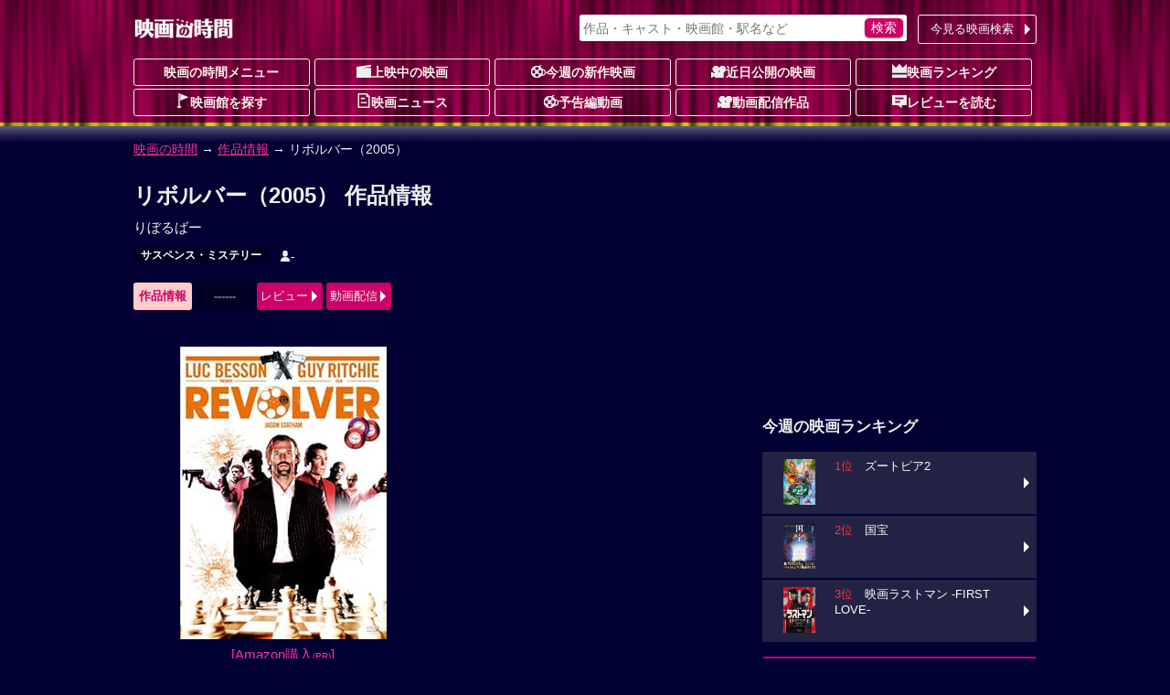

--- FILE ---
content_type: text/html; charset=UTF-8
request_url: https://movie.jorudan.co.jp/film/39026/
body_size: 14552
content:
<!DOCTYPE html>
<html lang="ja">
<head>
<meta charset="UTF-8">
<meta name="author" content="ジョルダン">
<meta name="viewport" content="width=device-width,initial-scale=1.0">
<!-- Google tag (gtag.js) -->
<script async src="https://www.googletagmanager.com/gtag/js?id=G-JT33EW73SG"></script>
<script>
  window.dataLayer = window.dataLayer || [];
  function gtag(){dataLayer.push(arguments);}
  gtag('js', new Date());

  gtag('config', 'G-JT33EW73SG');
</script>
<!-- Site Side Protection -->
<script>window.grumi={key:'5bb31c36-5198-4abd-9ff8-22ca0ee43c58'};</script>
<script src="//rumcdn.geoedge.be/5bb31c36-5198-4abd-9ff8-22ca0ee43c58/grumi-ip.js" async></script>
<script async src="https://securepubads.g.doubleclick.net/tag/js/gpt.js"></script>
<script>window.googletag = window.googletag || {cmd: []};</script>
<!-- Geniee Wrapper Head Tag -->
<script>
  window.gnshbrequest = window.gnshbrequest || {cmd:[]};
  window.gnshbrequest.cmd.push(function(){
    window.gnshbrequest.forceInternalRequest();
  });
</script>
<script async src="https://cpt.geniee.jp/hb/v1/212837/323/wrapper.min.js"></script>
<!-- /Geniee Wrapper Head Tag -->
<!-- //Connect Container: jorudan.co.jp -->
<script>
googletag.cmd.push(function() {
	googletag.defineSlot('/7783033/Jorudan_Movie_BTF_R300x250', [300, 250], 'Ads_google_right_0').addService(googletag.pubads());
	googletag.defineSlot('/7783033/Jorudan_Movie_BTF_L300x250', [300, 250], 'Ads_google_right_1').addService(googletag.pubads());
	googletag.defineSlot('/7783033/Jorudan_Movie_MID300x250', [300, 250], 'Ads_google_right_2').addService(googletag.pubads());
	googletag.defineSlot('/7783033/Jorudan_Movie_ATF300x250', [300, 250], 'Ads_google_right_3').addService(googletag.pubads());
	googletag.pubads().enableSingleRequest();
	googletag.pubads().disableInitialLoad();
	googletag.enableServices();
});	
googletag.cmd.push(function(){ googletag.display('Ads_google_right_0'); });
googletag.cmd.push(function(){ googletag.display('Ads_google_right_1'); });
googletag.cmd.push(function(){ googletag.display('Ads_google_right_2'); });
googletag.cmd.push(function(){ googletag.display('Ads_google_right_3'); });
</script>

<script>
!function(o,s,t,e,a,i,g){function n(t,e){s[o]._Q.push([t,e])}s[o]||(s[o]={init:function(){n("i",arguments)},fetchBids:function(){n("f",arguments)},setDisplayBids:function(){},_Q:[]},(i=t.createElement(e)).async=!0,i.src="//c.amazon-adsystem.com/aax2/apstag.js",(g=t.getElementsByTagName(e)[0]).parentNode.insertBefore(i,g))}("apstag",window,document,"script"),apstag.init({pubID:"3380",adServer:"googletag"}),apstag.fetchBids({slots:[{slotID:"Ads_google_right_0",slotName:"/7783033/Jorudan_Movie_BTF_R300x250",sizes:[[300,250]]},{slotID:"Ads_google_right_1",slotName:"/7783033/Jorudan_Movie_BTF_L300x250",sizes:[[300,250]]},{slotID:"Ads_google_right_2",slotName:"/7783033/Jorudan_Movie_MID300x250",sizes:[[300,250]]},{slotID:"Ads_google_right_3",slotName:"/7783033/Jorudan_Movie_ATF300x250",sizes:[[300,250]]}],timeout:800},function(o){googletag.cmd.push(function(){apstag.setDisplayBids(),googletag.pubads().refresh()})});</script>

<style type="text/css">body{margin:0;padding:0;line-height:1.4;color:#eee;font-size:14px;font-family:"Hiragino Kaku Gothic Pro",Meiryo,sans-serif;-webkit-text-size-adjust:100%;-moz-text-size-adjust:100%;-ms-text-size-adjust:100%;-o-text-size-adjust:100%;text-size-adjust:100%;background:#003 url(/images/back_main.png) repeat-x 0 -80px}p{margin:16px 0}figure{margin:16px auto}figcaption{padding:4px}hr{width:80%;border:0 none;margin:16px auto;border-bottom:1px dashed #f39}a:link,a:visited{color:#f39}a:hover,a:active{position:relative;top:1px;left:1px}img{max-width:100%;max-height:100%;vertical-align:text-bottom}#ZENRINMAP img{max-width:none;max-height:none;vertical-align:baseline}.menu{margin:4px 0 8px}.menu li{float:left;list-style:none;margin:4px 4px 0 0 !important}.menu li.on{padding:6px;font-weight:700;color:#c06;background-color:#fcc;border-radius:3px;box-shadow:0 1px 1px rgba(96,0,48,0.6)}.menu li.off{padding:6px 1.5em;font-weight:700;color:#666;background-color:#002;border-radius:3px}.menu li a{display:block;width:100%;color:inherit;text-decoration:none;text-align:center;position:relative}.icons li.tsutaya{float:right}.icons li.tsutaya a img{border:1px solid #fff}.menu .icon{display:block;margin:auto}.icons{margin:4px 0 16px;padding:0}.icons li{list-style:none;float:left;width:auto!important;height:auto!important;margin:4px 4px 0 0;padding:2px 8px;color:#fff;font-size:12px;font-weight:700;line-height:1;border-radius:2px;background-color:#002;vertical-align:bottom}.icons li a{color:inherit;text-decoration:none}.inner{width:100%;padding:0 8px;box-sizing:border-box}.acenter{text-align:center}.aright{text-align:right}.entry{line-height:1.6;letter-spacing:.6pt}.text{letter-spacing:.6pt;line-height:1.6}.ssize{font-size:.9em}.role{display:inline-block;font-weight:700;color:#fff;padding:2px;border-radius:2px;font-size:12px;background-color:#002;margin:0 2px}.message{color:#999}.warning{color:#f33}.col{margin:1%}.u{text-decoration:underline}.star{color:#fc3}.flag{display:inline-block;font-size:.8em;background-color:#002;font-weight:700;line-height:1;padding:4px;border-radius:2px;vertical-align:middle;margin:0 4px}.w2 dd,.w2 li{float:left;margin-right:1%!important;width:49%}.w3 li{float:left;margin:0 .5% 2px!important;width:32.3%}.item-list{margin:16px 0}.item-list .item-title{padding:.5em;font-weight:700;overflow:hidden;white-space:nowrap;text-overflow:ellipsis}.item-list .item{margin-bottom:2px;font-size:.9em;line-height:1.4}.item-list .item a{display:block;width:100%;height:100%;color:inherit;padding:8px;position:relative;-moz-box-sizing:border-box;-webkit-box-sizing:border-box;box-sizing:border-box;text-decoration:none;overflow:hidden}.item-list .item p{margin:8px 0}.item-list .item h3,.item-list .item h4{margin:4px 0;font-size:1.1em}.card .item a{background-color:#224}.card .item a:hover img{opacity:.7}.line .item a:hover{background-color:#224}.item-list .item .thumb{float:left;width:30%;margin:4px 8px 8px 0;text-align:center}.item-list .item .details{margin-left:30%}.card .item .thumb img{max-height:80px}.line .item p{line-height:1.6;letter-spacing:.6pt}.line .item .thumb img{max-height:100px}.theater{margin:0;padding:0;font-size:.9em}.theater li{display:table;width:100%;table-layout:fixed;list-style:none;border-collapse:separate;border-spacing:2px;height:4.8em}.theater li a{color:#eee;text-decoration:none;display:table;table-layout:fixed;width:100%;height:100%;box-sizing:border-box;padding-right:12px;position:relative}.theater li a:before{content:"";display:inline-block;margin-top:-6px;position:absolute;top:50%;right:0;border:6px solid transparent;border-left-color:#fff}.theater li div{display:table-cell;height:4em;vertical-align:middle}.theater li .th{width:25%;text-align:center;font-weight:700;background-color:#224}.theater li .th img{max-height:60px}.theater li .th .time{display:block;position:absolute;top:0;left:0;width:100%;height:100%;background-color:rgba(0,0,32,0.7);line-height:50px}.theater li .td{width:75%}.theater li span{display:block;margin:2px 0}.theater li span.title{color:#d17}.theater li a:hover .title{color:#f39}#site-head{margin-bottom:24px}#site-head .inner{position:relative;padding:8px}#site-name{display:table;height:48px}#site-name h1,#site-name a{display:table-cell;text-decoration:none;text-align:center;vertical-align:middle}.search-navi form{margin:0;padding:4px;background-color:#fff;border-radius:3px;box-shadow:0 1px 2px rgba(96,0,48,0.6)}.search-navi input{font-family:inherit;font-size:1em;height:1.5em}.search-navi input[type=text],.search-navi input[type=search]{width:80%;margin:0;padding:0;border:0;background-color:transparent;color:#603}.search-navi input[type=submit]{float:right;cursor:pointer;color:#fff;width:10%;min-width:3em;border:0;border-radius:5px;box-shadow:0 1px 2px rgba(64,48,64,0.6);margin:0;padding:0;background-color:#c06;-webkit-appearance:none}.search-navi input[type=submit]:hover{background-color:#f39}#g-navi{position:absolute;top:16px;right:8px;width:500px;margin:0}#g-navi .search-navi{position:relative}#g-navi .search-navi .btn{position:absolute;top:0;right:0;margin:0;width:10em}#g-navi .search-navi .btn a{border:1px solid #fee;background-color:transparent}#g-navi .search-navi form{width:70%}#m-navi dl{margin:0}#m-navi dl dt,#m-navi dl dd{float:left;margin:0 .5% 1px 0;width:19.5%;height:32px;box-sizing:border-box;line-height:28px;text-align:center}#m-navi dl a{display:block;border:1px solid #fee;border-radius:3px;color:#fee;font-weight:700;text-decoration:none;overflow:hidden;white-space:nowrap;text-overflow:ellipsis}#m-navi dl dt a{background-color:transparent}#m-navi dl a:hover{background-color:transparent;position:relative;top:1px;left:1px}#o-navi{display:table;width:48px;height:48px;position:absolute;top:8px;right:8px;z-index:0;border:2px solid #eee;border-radius:.2em;box-shadow:0 2px 2px rgba(96,0,48,0.6)}#o-navi:hover{top:9px;right:7px;cursor:pointer}#o-navi span{display:block;width:18px;height:2px;margin:-1px 0 0 -9px;position:absolute;top:50%;left:50%;background:#eee;transition:.2s;z-index:999}#o-navi span:after,#o-navi span:before{display:block;content:"";position:absolute;top:50%;left:0;width:18px;height:2px;background-color:#eee;transition:.3s}#o-navi span:before{margin-top:-6px}#o-navi span:after{margin-top:4px}#o-navi span.close{background:transparent}#o-navi span.close:before,#o-navi span.close:after{margin-top:0}#o-navi span.close:before{transform:rotate(-45deg);-webkit-transform:rotate(-45deg)}#o-navi span.close:after{transform:rotate(-135deg);-webkit-transform:rotate(-135deg)}#sp-navi{position:absolute;top:64px;right:8px;width:80%;padding:8px;border:1px solid #eee;background-color:#003;background-color:rgba(0,0,48,0.8);border-radius:3px;box-shadow:0 2px 2px rgba(96,0,48,0.6);z-index:999}#sp-navi:before{content:"";display:inline-block;border:6px solid transparent;border-bottom:6px solid #fee;position:absolute;right:17px;top:-6px;margin-top:-6px}#sp-navi .search-navi .btn{margin:8px 0}#sp-navi .search-navi .btn a{max-width:none}#sp-navi dl{margin:0;padding:0}#sp-navi dl dt{font-weight:700;text-align:center;margin:1em 0}#sp-navi dl dt a{color:#fff;text-decoration:none}#sp-navi dl dd{margin:0}#sp-navi dl dd a{display:block;margin:2px;padding:8px;color:#fff;text-decoration:none;position:relative;border:1px solid #eee;border-radius:3px;background-color:#003}#sp-navi dl dd a:before{content:"";display:inline-block;border:6px solid transparent;border-left:6px solid #fff;position:absolute;right:0;top:50%;margin-top:-6px}#main-head{margin:24px 0}#main-head p{margin:8px 0}#main-head h1{margin:16px 0 8px;font-size:1.6em}main h2 a:link,main h2 a:visited{color:inherit;text-decoration:none}main{font-size:15px}main h2{margin:12px 0;padding:4px 0;font-size:1.4em;border-bottom:1px dotted #f39}main h2:first-letter{font-size:1.2em;color:#f39}main h3{margin:16px 0;font-size:1.2em}main section{margin:32px 0}#site-menu h3{margin:16px 0;font-size:1.2em}.ad{margin:16px auto;text-align:center;min-width:300px;min-height:250px}.ad>div{margin:auto}.ad320{margin:8px 0;min-width:320px;min-height:50px}@media only screen and (max-width: 697px){#g-navi,#m-navi{display:none}}#site-container:after,#p-navi ul:after,.theater:after,.main-navi:after,.w2:after,.w3:after,.line-btn a:after,.card:after,.icons:after,.menu:after,.cf:after{content:'';display:table;clear:both}.box{margin:8px 0;padding:8px;background-color:#002;border:4px solid #224;border-radius:16px;list-style:none}.icon{display:inline-block;background-image:url(/images/iconset.png);background-repeat:no-repeat;vertical-align:-1px}.icon-l{width:16px;height:16px}.icon-s{width:12px;height:12px}.i-movie{background-position:0 0}.i-cinema{background-position:-16px 0}.i-eiga{background-position:-32px 0}.i-rank{background-position:-48px 0}.i-memo{background-position:-64px 0}.i-voice{background-position:0 -16px}.i-note{background-position:-16px -16px}.i-review{background-position:-32px -16px}.i-flag{background-position:-48px -16px}.i-clock{background-position:-64px -16px}.i-s-review{background-position:0 -32px}.i-s-eiga{background-position:-12px -32px}.i-s-clock{background-position:-24px -32px}.i-s-review-p{background-position:-32px -32px}.i-s-eiga-p{background-position:-48px -32px}.i-s-clock-p{background-position:-60px -32px}.line-btn{margin:16px 0;padding:0;font-size:.9em}.line-btn li{margin:0 0 2px;padding:0;list-style:none}.line-btn li.off{padding:7px;box-sizing:border-box;background-color:#002;color:#666;font-weight:700}.line-btn li a{display:block;padding:8px;padding-right:1em;box-sizing:border-box;width:100%;color:#fff;text-decoration:none;position:relative;background-color:#224}.line-btn li .thumb{float:left;width:65px;margin-right:.5em;text-align:center}.line-btn li img{max-height:50px}.line-btn li a:hover{background-color:#336}.line-btn li a span.kana{font-size:.8em;color:#ccc}.line-btn a:before{content:"";display:inline-block;margin-top:-6px;position:absolute;top:50%;right:2px;border:6px solid transparent;border-left-color:#fff}.icons li.review{background-color:transparent;font-weight:400;font-size:14px}.icons li a:hover{color:#f39}.icons li.review a:hover{color:inherit}.item-list .icons li{margin:1px}.icons .b-red{background-color:#c00}.icons .b-green{background-color:#090}.icons .b-orange{background-color:#f60}.item-list .item .icons{overflow:hidden}.line .item .icons li.review{float:right;overflow:hidden;width:99%;margin:8px 0 0;letter-spacing:0;text-align:right}.card .item .icons li.review{position:absolute;bottom:8px;right:8px;padding:0}.td .icons{margin:0}.btn{margin:4px 0;padding:0;font-size:13px}.btn a{position:relative;display:block;width:100%;padding:6px 1.2em 6px 4px;text-align:center;border-radius:3px;box-sizing:border-box;color:#fff;background-color:#c06;text-decoration:none;text-align:center}.btn a:hover{background-color:#f39}div.btn a{max-width:450px;margin:auto}.btn li{margin:0 0 1px;list-style:none}.btn li a{text-align:left}.btn .b-grn a{background-color:#090}.btn .b-grn a:hover{background-color:#3c3}.btn .b-blue a{background-color:#06c}.b-blue a:hover{background-color:#39f}.btn a:before{content:"";display:inline-block;margin-top:-6px;position:absolute;top:50%;right:0;border:6px solid transparent;border-left-color:#fff}@media only screen and (min-width: 696px){body{background-position:0 -12px}.inner{width:680px;margin:auto}.theater li{float:left;width:49%;height:75px}.theater li:nth-child(odd){clear:left}.theater li a{padding:0}.theater li a:before{border:0 none}.theater li div.itunes{width:120px}#o-navi{display:none}}@media only screen and (min-width: 1004px){.inner{width:1004px}#site-contents{width:656px;float:left}#site-back{width:656px;float:left}#site-menu{width:300px;float:right}}@media only screen and (min-width: 567px){.col{float:left;width:48%;margin:16px 1%}main section{position:relative}.header-btn{position:absolute;top:3px;right:0}.header-btn a{padding:.2em 1.5em}}@media only screen and (max-width: 697px){#g-navi,#m-navi{display:none}}@media only screen and (min-width: 567px) and (max-width: 999px){.card .item-body{float:left;width:31.3%;margin:.5% 1%}.card .item{height:325px}.card .item .thumb{float:none;width:100%}.card .item .thumb img{max-height:130px}.card .item .details{margin:0}.card .item p{margin:8px 0}}@media only screen and (min-width: 696px){body{background-position:0 -12px}.inner{width:680px;margin:auto}#site-head .inner{padding:0 8px}#site-name{height:64px}#o-navi{display:none}#site-foot .box-foot{width:25%;height:200px;float:left;box-sizing:border-box;padding:.5em}}@media only screen and (min-width: 1004px){.inner{width:1004px}#site-contents{width:656px;float:left}#site-back{width:656px;float:left}#site-menu{width:300px;float:right}#site-contents .line .item-body a{box-shadow:none}#site-contents .line .icons{clear:none}#site-contents .line .item-body .thumb{height:100px}#site-contents .line h3,#site-contents .line h4{font-size:1.25em;font-weight:700}#site-contents .line .item .icons .review{width:99%;margin:8px 0 0;letter-spacing:0}#site-contents .card .item-body{float:left;width:31.3%;margin:.5% 1%}#site-contents .card .item{height:325px}#site-contents .card .item .thumb{float:none;width:100%}#site-contents .card .item img{max-height:130px}#site-contents .card .item .details{margin:0}#site-contents .card .item .icons{box-sizing:border-box;width:100%}#site-contents .card .item .review{position:absolute;bottom:8px;right:8px}}</style>
<!--[if lt IE 9]>
<link rel="stylesheet" href="/css/normalize.min.css">
<link rel="stylesheet" href="/css/movie.responsive.min.css">
<script src="/js/respond.min.js"></script>
<script src="/js/html5shiv.min.js"></script>
<![endif]-->
<link rel="canonical" href="https://movie.jorudan.co.jp/film/39026/">
<meta property="og:title" content="リボルバー（2005）の上映スケジュール・映画情報">
<meta property="og:type" content="article">
<meta property="og:description" content="「リボルバー（2005）」の上映スケジュール・上映館・あらすじ・感想レビュー・みどころ・スタッフ・キャスト・予告篇を紹介します。">
<meta property="og:url" content="https://movie.jorudan.co.jp/film/39026/">
<meta property="og:image" content="https://m.media-amazon.com/images/I/513CoN5ER8L._SL160_.jpg">
<meta property="og:site_name" content="映画の時間">
<meta property="fb:app_id" content="518797941831803">

<meta name="twitter:card" content="summary_large_image">
<meta name="twitter:site" content="@movie_jorudan">
<meta name="twitter:url" content="https://movie.jorudan.co.jp/film/39026/">
<meta name="twitter:title" content="リボルバー（2005）の上映スケジュール・映画情報">
<meta name="twitter:image" content="https://m.media-amazon.com/images/I/513CoN5ER8L._SL160_.jpg">

<meta name="twitter:description" content="罠にはめられ投獄された凄腕のギャンブラー、ジェイク（ジェイス...。「リボルバー（2005）」の上映スケジュール・上映館・あらすじ・感想レビュー・みどころ・スタッフ・キャスト・予告篇を紹介します。リボルバー（2005）の上映時間までに映画館に間に合う乗換案内も提供。">

<meta name="description" content="罠にはめられ投獄された凄腕のギャンブラー、ジェイク（ジェイス...。「リボルバー（2005）」の上映スケジュール・上映館・あらすじ・感想レビューなどをご紹介。リボルバー（2005）の上映時間に間に合う乗換案内も提供。">
<meta name="keywords" content="リボルバー（2005）,映画,キャスト,上映館,レビュー,上映スケジュール,映画の時間">
<title>リボルバー（2005）の上映スケジュール・映画情報｜映画の時間</title>
<style type="text/css">table th{background-color:#224;width:5em;padding:0.5em}table td{padding:0.5em;word-break:break-all}.streaming{margin:0;padding:0}.streaming li{float:left;list-style:none;margin:0 16px 8px 0;width:60px;height:75px}.streaming a{display:block;text-decoration:none}.streaming .dt{white-space:nowrap;text-overflow:ellipsis;overflow:hidden;background-color:rgba(64,64,64,0.7);color:#fff;width:100%;font-size:.6em;text-align:center}.youtube{position:relative;width:100%;height:0;padding-top:60%}.youtube iframe{position:absolute;top:0;left:0;width:100%;height:100%}#overview_p{max-height:300px;overflow:hidden;position:relative;transition:.5s;padding:16px 0 32px 0}#overview_p::before{content:"";position:absolute;width:100%;height:32px;bottom: 0;background-image:linear-gradient(rgba(255,255,255,0),#000033);pointer-events:none;transition:1s}#prblock ul.icons li{min-height:76px} </style>
</head>

<body>

<header id="site-head"><div class="inner">
	<div id="site-name"><a href="/"><img src="/images/logo_eiga.png" alt="映画の時間"></a></div>

	<nav id="g-navi">
		<div class="search-navi">
			<form method="GET" action="/search/">
				<input type="search" name="word" value="" placeholder="作品・キャスト・映画館・駅名など">
				<input type="submit" value="検索">
			</form>
			<div class="btn"><a href="https://movie.jorudan.co.jp/point/">今見る映画検索</a></div>
		</div>
	</nav>
	<nav id="m-navi">
		<dl class="main-navi">
			<dt><a href="/">映画の時間メニュー</a></dt>
			<dd><a href="/film/"><span class="icon icon-l i-cinema" aria-hidden="true"></span>上映中の映画</a></dd>
			<dd><a href="/film/new/"><span class="icon icon-l i-movie" aria-hidden="true"></span>今週の新作映画</a></dd>
			<dd><a href="/film/pre/"><span class="icon icon-l i-eiga" aria-hidden="true"></span>近日公開の映画</a></dd>
			<dd><a href="/ranking/"><span class="icon icon-l i-rank" aria-hidden="true"></span>映画ランキング</a></dd>
			<dd><a href="/theater/"><span class="icon icon-l i-flag" aria-hidden="true"></span>映画館を探す</a></dd>
			<dd><a href="/news/"><span class="icon icon-l i-note" aria-hidden="true"></span>映画ニュース</a></dd>
			<dd><a href="/movie/"><span class="icon icon-l i-movie" aria-hidden="true"></span>予告編動画</a></dd>
			<dd><a href="/film/streaming/"><span class="icon icon-l i-eiga" aria-hidden="true"></span>動画配信作品</a></dd>
			<dd><a href="/film/review/"><span class="icon icon-l i-voice" aria-hidden="true"></span>レビューを読む</a></dd>
		</dl>
	</nav>
 	<div id="o-navi"><span aria-hidden="true"></span></div>
</div></header>

<noscript>
	<div class="inner">
		<p class="box">お使いのブラウザは<u>現在Javascriptが無効になっています</u>。一部コンテンツが非表示ないしご利用いただくことができませんので、お手数ですがJavascriptを有効にして再度アクセスをお願い致します。</p>
	</div>
</noscript>


<nav id="breadclumbs">
	<p class="inner">
		<a href="/">映画の時間</a> →
		<a href="/film/">作品情報</a> →
		リボルバー（2005）
	</p>
</nav>

<div id="site-container" class="inner">
<div id="site-contents">
<main>
	<header id="main-head">
		<h1>リボルバー（2005） 作品情報</h1>
		<p>りぼるばー</p>
		<ul class="icons">
			<li class="genre"><a href="/film/genre/%E3%82%B5%E3%82%B9%E3%83%9A%E3%83%B3%E3%82%B9%E3%83%BB%E3%83%9F%E3%82%B9%E3%83%86%E3%83%AA%E3%83%BC/">サスペンス・ミステリー</a></li>
			<li class="review"><span aria-label="まだ評価されておりません" aria-hidden="true"><span class="icon icon-s i-s-review" aria-hidden="true"></span>-</span></li>
		</ul>

		<ul class="menu btn">
			<li class="on">作品情報</li>
			<li class="off">------</li>
			<li><a href="#review">レビュー</a></li>
			<li><a href="#streaming">動画配信</a></li>
		</ul>


	</header>


	<div class="cf">
		<figure class="col acenter"><a href="https://m.media-amazon.com/images/I/513CoN5ER8L._SL640_.jpg" data-lightbox="photoview"><img src="https://m.media-amazon.com/images/I/513CoN5ER8L._SL320_.jpg" alt="リボルバー（2005）のイメージ画像１"></a><figcaption><a href="https://www.amazon.co.jp/リボルバー-DVD-ガイ・リッチー/dp/B002TUEW62?SubscriptionId=AKIAJHV533BYCWYBQPZQ&amp;tag=norikae0d-22&amp;linkCode=xm2&amp;camp=2025&amp;creative=165953&amp;creativeASIN=B002TUEW62" target="_blank" rel="noopener">[Amazon購入<small><small>(PR)</small></small>]</a></figcaption></figure>
	</div>

	<p class="text" id="overview_p">罠にはめられ投獄された凄腕のギャンブラー、ジェイク（ジェイスン・ステイサム）。獄中で両隣の独房にいる謎の人物「詐欺の達人」と「チェスの天才」からペテンの方式を学び、ギャンブルに勝つ究極のテクニックを身につける。出所後、ジェイクは彼をはめたカジノ王・マカ（レイ・リオッタ）に勝負を挑み見事大金を巻き上げ恥をかかせる。さらなる復讐を恐れたマカは百発百中の殺し屋ソーター（マーク・ストロング）にジェイク抹殺の命令を下す。ジェイクはソーターの襲撃に合うが、突如現れた謎の二人組ザック（ヴィンセント・パストーレ）とアヴィ（アンドレ・ベンジャミン）によって救われる。二人は、ジェイクの全財産を引き渡すことと絶対服従を条件に彼を匿うことを提案。さらに二人は、ジェイクが病にかかっており余命3日であることを告げる。医師の診断結果も同様で、言い知れぬ敗北感を味わったジェイクは二人の申し出を受け入れる。高利貸しを営む彼らはジェイクから受け取った金を貸し付け、その取り立てをジェイクにやらせた。二人の真意がわからず不信感を募らせるジェイク。ある日、ザックとアヴィがある建物から巨大な金庫を強奪する。金庫の持ち主はマカで、中には大量のドラッグが入っていた。そのドラッグは、誰もその姿を見たことがない絶大な権力者サム・ゴールドに取引を依頼されたものだった。その場をしのごうとマカは不本意ながらも商売敵の中国人ドラッグ・ディーラー、ジョン卿（トム・ウー）から新たにドラッグを仕入れるが、またもザックとアヴィが裏で取引を操り、マカとジョン卿の間で抗争が勃発、混乱が起こる。まるで誰かがすべてを操り、新たな罠にジェイクを引きずりこんだかのようだ。ジェイクは、図らずも自分がその混乱=“ゲーム”の中心にいることに気づく。そしてジェイクは、あるはずのないビルの13階に隠れていた最大の敵と対峙する……。</p>
	<div class="btn"><a id="open-overview">続きを読む</a></div>

		<section id="commentary">
			<h3>「リボルバー（2005）」の解説</h3>
			<p class="text">投獄されたギャンブラーが自分を罠にはめた男に復讐を目論むが、殺されそうになったところを謎の二人組に助けられ、新たな罠の迷宮にすべりこんでいくというサスペンス。監督は「スナッチ」のガイ・リッチー。出演は「アドレナリン」のジェイスン・ステイサム、「ハンニバル」のレイ・リオッタ、「オリバー・ツイスト」のマーク・ストロングほか。</p>


	</section>

	<section id="information">
		<h2>公開日・キャスト、その他基本情報</h2>
		<table>
			<tbody>
				<tr>
					<th>公開日</th>
					<td>2008年6月7日</td>
				</tr>
				<tr>
					<th>キャスト</th>
					<td>
						<strong>監督</strong>：<a href="/person/147358/">ガイ・リッチー</a>
<br>						<strong>出演</strong>：<a href="/person/147367/">ジェイソン・ステイサム</a>
<a href="/person/19312/">レイ・リオッタ</a>
<a href="/person/199537/">ヴィンセント・パストーレ</a>
<a href="/person/200568/">アンドレ・ベンジャミン</a>
<a href="/person/224476/">テレンス・メイナード</a>
<a href="/person/224477/">アンドリュー・ハワード</a>
<a href="/person/232959/">マーク・ストロング</a>
<a href="/person/16350/">フランシスカ・アニス</a>
<a href="/person/155820/">トム・ウー</a>
					</td>
				</tr>
				<tr>
					<th>配給</th>
					<td>アステア=アスミック・エース</td>
				</tr>
				<tr>
					<th>制作国</th>
					<td>イギリス フランス（2005）</td>
				</tr>
				<tr>
					<th>上映時間</th>
					<td>115分</td>
				</tr>
			</tbody>
		</table>

	</section>


	<section id="streaming">
		<h2>動画配信で映画を観よう！ <small><small><small>[PR]</small></small></small></h2>
		<ul class="streaming cf">

			<li><a href="https://www.video.unext.jp/title/SID0017415?cid=D33658&amp;rid=SID0017415&amp;adid=XXX&amp;alp=1&amp;alpad=1&amp;alpge=1&amp;utm_source=jorudan&amp;utm_medium=a_n&amp;utm_campaign=a_n&amp;utm_content=SID0017415" onclick="gtag('event','streaming',{'event_category':'u-next','event_label':'リボルバー'});" target="_blank" title="リボルバー">
				<div class="ico"><img src="/images/ico_unext.png" alt="U-NEXT"></div>
			</a></li>

			<li><a href="https://www.amazon.co.jp/%E3%83%AA%E3%83%9C%E3%83%AB%E3%83%90%E3%83%BC%EF%BC%88%E5%AD%97%E5%B9%95%E7%89%88%EF%BC%89-%E3%82%B8%E3%82%A7%E3%82%A4%E3%82%B9%E3%83%B3%E3%83%BB%E3%82%B9%E3%83%86%E3%82%A4%E3%82%B5%E3%83%A0/dp/B00N0CJUZQ?SubscriptionId=AKIAI56HTVJIOGFECQNQ&amp;tag=norikae0d-22&amp;linkCode=xm2&amp;camp=2025&amp;creative=165953&amp;creativeASIN=B00N0CJUZQ" onclick="gtag('event','streaming',{'event_category':'amazon','event_label':'リボルバー（字幕版）'});" target="_blank" title="リボルバー（字幕版）">
				<div class="ico"><img src="/images/ico_amazon.jpg" alt="Amazon"></div>
			</a></li>

			<li style="width:120px;height:35px"><a href="https://itunes.apple.com/jp/movie/%E3%83%AA%E3%83%9C%E3%83%AB%E3%83%90%E3%83%BC-%E5%AD%97%E5%B9%95%E7%89%88/id397443097?itscg=30200&amp;itsct=moviejourdan_tv&amp;at=11l3I8&amp;ct=moviejorudan" onclick="gtag('event','streaming',{'event_category':'appletv','event_label':'リボルバー（字幕版）'});" target="_blank" title="リボルバー（字幕版）">
				<div class="ico"><img src="/images/ico_appletv.svg" alt="Apple TV"></div>
			</a></li>

			<li><a href="https://h.accesstrade.net/sp/cc?rk=0100pggh00k0e9" onclick="gtag('event','streaming',{'event_category':'dmmtv','event_label':'リボルバー（2005）'});" target="_blank" title="リボルバー（2005）">
				<div class="ico"><img src="/images/ico_dmm.png" alt="danimestore"></div>
			</a></li>
		</ul>
	</section>





	<section id="review">
		<h2>ユーザーレビュー</h2>
		<div class="box acenter">
		<div><p>レビューの投稿はまだありません。</p></div>
		</div>
		<div>
			<p>「リボルバー（2005）」を見た感想など、レビュー投稿を受け付けております。あなたの<span class="u">映画レビュー</span>をお待ちしております。</p>
			<div class="btn"><a href="/film/post?code=39026">レビューを投稿する</a></div>
		</div>


	</section>
	<footer id="main-foot">
		<p>最終更新日：2026-01-25 02:04:25</p>
	</footer>
</main>

<aside>
	<section id="relation">
		<h3 class="midashi">関連作品</h3>
		<div class="item-list card">
			<div class="item-body">
				<div class="item-title">ジェイソン・ステイサム作品</div>
				<div class="item"><a href="/film/98470/" title="MEG ザ・モンスターズ2">
					<div class="thumb"><img src="/film/images/009/200/98470-b2.jpg" alt="MEG ザ・モンスターズ2" aria-hidden="true"></div>
					<div class="details">
						<h3>MEG ザ・モンスターズ2</h3>
						<p>地球上で最も深いマリアナ...</p>
						<ul class="icons">
						<!--	<li class="open">2023年8月公開</li>-->


							<li class="review"><span aria-hidden="true" aria-label="5つ星中300つ星で2ユーザが評価しています"><span class="star">★★★</span>☆☆<span class="icon icon-s i-s-review" aria-hidden="true"></span>2</span></li>
						</ul>
					</div>
				</a></div>
				<div class="btn"><a href="/person/147367/">ジェイソン・ステイサム作品へ</a></div>
			</div>
			<div class="item-body">
				<div class="item-title">レイ・リオッタ作品</div>
				<div class="item"><a href="/film/81234/" title="シン・シティ 復讐の女神">
					<div class="thumb"><img src="https://m.media-amazon.com/images/I/412uF%2BfL2LL._SX385_.jpg" alt="シン・シティ 復讐の女神" aria-hidden="true"></div>
					<div class="details">
						<h3>シン・シティ 復讐の女神</h3>
						<p>太陽も朽ち果て、闇に抱か...</p>
						<ul class="icons">
						<!--	<li class="open">2015年1月公開</li>-->


							<li class="review"><span aria-hidden="true" aria-label="5つ星中500つ星で3ユーザが評価しています"><span class="star">★★★★★</span><span class="icon icon-s i-s-review" aria-hidden="true"></span>3</span></li>
						</ul>
					</div>
				</a></div>
				<div class="btn"><a href="/person/19312/">レイ・リオッタ作品へ</a></div>
			</div>
			<div class="item-body">
				<div class="item-title">ヴィンセント・パストーレ作品</div>
				<div class="item"><a href="/film/36406/" title="エリザベス・ハーレーの明るい離婚計画">
					<div class="thumb"><img src="https://m.media-amazon.com/images/I/5156Z21ZP2L._SL160_.jpg" alt="エリザベス・ハーレーの明るい離婚計画" aria-hidden="true"></div>
					<div class="details">
						<h3>エリザベス・ハーレーの明るい離婚計画</h3>
						<p>事の始まりはNYに里帰り...</p>
						<ul class="icons">
						<!--	<li class="open">2005年11月公開</li>-->


							<li class="review"><span aria-hidden="true" aria-label="まだ評価されておりません。"><span class="icon icon-s i-s-review" aria-hidden="true"></span>-</span></li>
						</ul>
					</div>
				</a></div>
				<div class="btn"><a href="/person/199537/">ヴィンセント・パストーレ作品へ</a></div>
			</div>
		</div>
	</section>
</aside>

<aside id="site-sns">
	<h3 class="midashi">このページをシェアする</h3>
	<ul>
		<li class="i-fb"><a class="spot-share-fb" href="http://www.facebook.com/sharer.php" title="Facebookでシェア" onclick="window.open(this.href+'?u='+encodeURIComponent(location.href)+'&amp;t='+encodeURIComponent(document.title),'sharewindow','width=550,height=450,personalbar=0,toolbar=0,scrollbars=1,resizable=!'); return false;"><img src="/images/i_fb.png" class="com-icn-share" alt="Facebookでシェア"></a></li>
		<li class="i-tw"><a class="spot-share-tw" href="http://twitter.com/intent/tweet" title="Twitterでシェア" onclick="window.open(this.href+'?url='+encodeURIComponent(location.href)+'&amp;text='+encodeURIComponent(document.title),'tweetwindow','width=550, height=450, personalbar=0, toolbar=0, scrollbars=1, resizable=1'); return false;"><img src="/images/i_tx.png" class="com-icn-share" alt="Twitterでシェア"></a></li>
	</ul>
</aside>

<aside class="cf">
	<div class="col ad">
		<!-- 映画の時間フッター左レクタングル300x250 -->
		<div id="Ads_google_right_1" ><!-- --></div>
	</div>
	<div class="col ad">
		<!-- 映画の時間フッター右レクタングル300x250 -->
		<div id="Ads_google_right_0" ><!-- --></div>
	</div>
</aside>
<p class="aright message">（<a href="/about/#AD">広告を非表示にするには</a>）</p>

</div><!-- contents -->

<div id="site-menu">
<div class="ad">
	<!-- /7783033/映画の時間_右カラム上_300x250 -->
	<div id="Ads_google_right_3" ><!-- --></div>
</div>
<aside>
<!--<section>
	<h3>【プレゼントキャンペーン実施中】</h3>
		<ul class="line-btn">
			<li><a href="/present/" title="キャンペーン">
				<div class="thumb"><img src="/news/images/200/jrd_260108_01_01.jpg" alt="キャンペーン"></div>
				<div class="detail">映画『ブゴニア』一般試写会<br>10名様をご招待[〆1/12(月)]</div>
			</a></li>
		</ul>
</section>-->
	<section id="side-ranking">
		<h3>今週の映画ランキング</h3>
		<ul class="line-btn">
			<li><a href="/film/101009/" title="ズートピア2">
				<div class="thumb"><img src="/film/images/010/65/101009.jpg" alt="ズートピア2" loading="lazy"></div>
				<div class="detail"><span style="color:#f33">1位</span>　ズートピア2</div>
			</a></li>
			<li><a href="/film/99655/" title="国宝">
				<div class="thumb"><img src="/film/images/009/65/99655.jpg" alt="国宝" loading="lazy"></div>
				<div class="detail"><span style="color:#f33">2位</span>　国宝</div>
			</a></li>
			<li><a href="/film/101525/" title="映画ラストマン -FIRST LOVE-">
				<div class="thumb"><img src="/film/images/010/65/101525.jpg" alt="映画ラストマン -FIRST LOVE-" loading="lazy"></div>
				<div class="detail"><span style="color:#f33">3位</span>　映画ラストマン -FIRST LOVE-</div>
			</a></li>
		</ul>
		<ul class="btn">
			<li><a href="/ranking/">今週の映画動員数ランキング</a></li>
		</ul>
	</section>

	<section id="side-cinema">
		<h3>要チェック！今週の３本</h3>
		<ul class="line-btn">
			<li><a href="/film/102096/" title="MERCY／マーシー AI裁判">
				<div class="thumb"><img src="/film/images/010/65/102096.jpg" alt="MERCY／マーシー AI裁判"></div>
				<div class="detail">MERCY／マーシー AI裁判</div>
			</a></li>
			<li><a href="/film/102014/" title="ファイブ・ナイツ・アット・フレディーズ2">
				<div class="thumb"><img src="/film/images/010/65/102014.jpg" alt="ファイブ・ナイツ・アット・フレディーズ2"></div>
				<div class="detail">ファイブ・ナイツ・アット・フレディーズ2</div>
			</a></li>
			<li><a href="/film/102289/" title="最強王図鑑～The Ultimate Tournament～ 特別編 テッペン決めようか！">
				<div class="thumb"><img src="/film/images/010/65/102289.jpg" alt="最強王図鑑～The Ultimate Tournament～ 特別編 テッペン決めようか！"></div>
				<div class="detail">最強王図鑑～The Ultimate Tournament～ 特別編 テッペン決めようか！</div>
			</a></li>
		</ul>
		<div class="btn"><a href="/film/">劇場上映中の映画一覧</a></div>
	</section>

<section id="side-pickup">
	<h3>注目の動画配信作品</h3>
		<ul class="line-btn">
			<li><a href="/film/100339/" title="劇場版総集編 呪術廻戦 懐玉・玉折">
				<div class="thumb"><img src="/film/images/010/200/100339.jpg" alt="劇場版総集編 呪術廻戦 懐玉・玉折"></div>
				<div class="detail"> 劇場版総集編 呪術廻戦 懐玉・玉折</div>
			</a></li>
			<li><a href="/film/101642/" title="ワン・バトル・アフター・アナザー">
				<div class="thumb"><img src="/film/images/010/200/101642.jpg" alt="ワン・バトル・アフター・アナザー"></div>
				<div class="detail"> ワン・バトル・アフター・アナザー</div>
			</a></li>
			<li><a href="/film/100974/" title="見える子ちゃん">
				<div class="thumb"><img src="/film/images/010/200/100974.jpg" alt="見える子ちゃん"></div>
				<div class="detail"> 見える子ちゃん</div>
			</a></li>
		</ul>
	<div class="btn"><a href="/film/streaming/">動画配信作品をチェック</a></div>
</section>

<div class="ad">
	<!-- /7783033/映画の時間_右カラムミドル_300x250 -->
	<div id="Ads_google_right_2" ><!-- --></div>
</div>
	<section id="side-news">
		<h3>最新映画ニュース</h3>
		<ul class="line-btn">
			<li><a href="/news/jrd_260125_01/" title="佐藤勝利(timelesz)アニメーション映画初主演！『君と花火と約束と』7月公開決定！超ティザービジュアル＆超特報解禁">
				<div class="thumb"><img src="//movie.jorudan.co.jp/news/images/65/jrd_260125_01_01.jpg" alt="佐藤勝利(timelesz)アニメーション映画初主演！『君と花火と約束と』7月公開決定！超ティザービジュアル＆超特報解禁" loading="lazy"></div>
				<div class="detail">
					佐藤勝利(timelesz)アニメーション映画初主演！『君と花火と約束と』7月公開決定！超...
				</div>
			</a></li>
			<li><a href="/news/kine-latest-20260123-nw-191dcf/" title="ナンニ・モレッティ製作。養子縁組に取り組む一家の決断は？「ヴィットリア 抱きしめて」">
				<div class="thumb"><img src="//movie.jorudan.co.jp/news/images/65/kine-latest-20260123-nw-191dcf_1.jpg" alt="ナンニ・モレッティ製作。養子縁組に取り組む一家の決断は？「ヴィットリア 抱きしめて」" loading="lazy"></div>
				<div class="detail">
					ナンニ・モレッティ製作。養子縁組に取り組む一家の決断は？「ヴィットリア 抱きしめて」				</div>
			</a></li>
			<li><a href="/news/kine-latest-20260123-nw-3f10f6/" title="新鋭・志萱大輔監督の初長編。記憶を揺らがせながら《今》を見つめる「猫を放つ」">
				<div class="thumb"><img src="//movie.jorudan.co.jp/news/images/65/kine-latest-20260123-nw-3f10f6_1.jpg" alt="新鋭・志萱大輔監督の初長編。記憶を揺らがせながら《今》を見つめる「猫を放つ」" loading="lazy"></div>
				<div class="detail">
					新鋭・志萱大輔監督の初長編。記憶を揺らがせながら《今》を見つめる「猫を放つ」				</div>
			</a></li>
		</ul>
		<div class="btn"><a href="/news/">映画ニュースへ</a></div>
	</section>

	<section id="side-review">
		<h3>みんなの映画レビュー</h3>
		<ul class="line-btn">
			<li><a href="/film/102294/#review" title="有吉の壁 劇場版アドリブ大河「面白城の18人」">
				<div class="title">有吉の壁 劇場版アドリブ大河「面白城の18人」</div>
			<div class="thumb"><img src="/film/images/010/200/102294.jpg" alt="有吉の壁 劇場版アドリブ大河「面白城の18人」" loading="lazy"></div>
				<div class="detail"><span class="star">★★★★</span>☆ 昨日が初日で明日見に行こうと思い 見に行きました！...</div>
			</a></li>
			<li><a href="/film/102217/#review" title="長安のライチ">
				<div class="title">長安のライチ</div>
			<div class="thumb"><img src="/film/images/010/200/102217.jpg" alt="長安のライチ" loading="lazy"></div>
				<div class="detail"><span class="star">★★★★</span>☆ 中国映画の悪癖である誇張がすくなく、コメディとして...</div>
			</a></li>
			<li><a href="/film/101723/#review" title="映画 すみっコぐらし 空の王国とふたりのコ">
				<div class="title">映画 すみっコぐらし 空の王国とふたりのコ</div>
			<div class="thumb"><img src="/film/images/010/200/101723.jpg" alt="映画 すみっコぐらし 空の王国とふたりのコ" loading="lazy"></div>
				<div class="detail"><span class="star">★★★★★</span> すみっコぐらしが好きで、映画も好きであればもう即見...</div>
			</a></li>
			<li><a href="/film/101482/#review" title="愛がきこえる">
				<div class="title">愛がきこえる</div>
			<div class="thumb"><img src="/film/images/010/200/101482.jpg" alt="愛がきこえる" loading="lazy"></div>
				<div class="detail"><span class="star">★★★★</span>☆ 泣いた、久しぶりに泣けた映画、ろうあ者の父と7歳に...</div>
			</a></li>
			<li><a href="/film/99962/#review" title="侍タイムスリッパー">
				<div class="title">侍タイムスリッパー</div>
			<div class="thumb"><img src="/film/images/009/200/99962.jpg" alt="侍タイムスリッパー" loading="lazy"></div>
				<div class="detail"><span class="star">★★★★</span>☆ テンポも良く役者さん達も素晴らしく、ラストは胸熱で...</div>
			</a></li>
		</ul>
		<div class="btn"><a href="/film/review/">映画レビュー</a></div>
	</section>

	<section id="side-television">

	<h3>注目の映画を探す</h3>
	<ul class="menu btn">
		<li class="b-grn"><a href="/film/tag/%E3%83%87%E3%82%A3%E3%82%BA%E3%83%8B%E3%83%BC/">#ディズニー</a></li>
		<li class="b-grn"><a href="/film/tag/%E3%82%A2%E3%83%90%E3%82%BF%E3%83%BC/">#アバター</a></li>
		<li class="b-grn"><a href="/film/tag/%E9%AC%BC%E6%BB%85%E3%81%AE%E5%88%83/">#鬼滅の刃</a></li>
		<li class="b-grn"><a href="/film/tag/%E3%82%B4%E3%83%BC%E3%83%AB%E3%83%87%E3%83%B3%E3%83%BB%E3%82%B0%E3%83%AD%E3%83%BC%E3%83%96%E8%B3%9E2026%E3%83%8E%E3%83%9F%E3%83%8D%E3%83%BC%E3%83%88/">#ゴールデン・グローブ賞2026ノミネート</a></li>
	</ul>
	<div class="btn"><a href="/film/tag/">シリーズ・映画祭作品を探す</a></div>

		<h3>必見！地上波放送リスト</h3>
		<ul class="line-btn">
			<li><a href="/film/99972/" title="はたらく細胞">
				<div class="thumb"><img src="//movie.jorudan.co.jp/film/images/009/65/99972.jpg" alt="はたらく細胞"></div>
				<div class="detail">『はたらく細胞』<br>1/30(金) 日本テレビ/金曜ロードショーにて(21:00〜)</div>
			</a></li>
			<li><a href="/film/30387/" title="マキシマム・リスク">
					<div class="thumb"><img src="https://m.media-amazon.com/images/I/51QD9wVCe5L._SL160_.jpg" alt="マキシマム・リスク"></div>
				<div class="detail">『マキシマム・リスク』<br>1/26(月) テレビ東京/午後のロードショーにて(13:40～)</div>
			</a></li>
			<li><a href="/film/40336/" title="正義のゆくえ I.C.E.特別捜査官">
					<div class="thumb"><img src="https://m.media-amazon.com/images/I/51IYLd-IkqL._SL160_.jpg" alt="正義のゆくえ I.C.E.特別捜査官"></div>
				<div class="detail">『正義のゆくえ I.C.E.特別捜査官』<br>1/27(火) テレビ東京/午後のロードショーにて(13:40～)</div>
			</a></li>
		</ul>
		<div class="btn"><a href="/film/broadcast/">映画TV放送スケジュールへ</a></div>
	</section>

<section id="side-theater">
	<h3>映画館を探す</h3>
<!--	<h4>主要エリアの映画館</h4>
	<ul class="line-btn w3">
		<li><a href="/theater/city_053/">渋谷</a></li>
		<li><a href="/theater/city_054/">新宿</a></li>
		<li><a href="/theater/city_050/">銀座</a></li>
		<li><a href="/theater/city_055/">池袋</a></li>
		<li><a href="/theater/city_060/">六本木</a></li>
		<li><a href="/theater/city_076/">横浜</a></li>
		<li><a href="/theater/city_112/">梅田</a></li>
		<li><a href="/theater/city_113/">難波</a></li>
		<li><a href="/theater/city_096/">名古屋駅</a></li>
		<li><a href="/theater/city_160/">福岡</a></li>
	</ul>
-->
	<h4>都道府県から映画館</h4>
	<ul class="line-btn w2">
		<li><a href="/theater/tokyo/">東京</a></li>
		<li><a href="/theater/area_kto/">関東</a></li>
		<li><a href="/theater/area_knk/">関西</a></li>
		<li><a href="/theater/area_chu/">東海</a></li>
		<li><a href="/theater/area_hok/">北海道</a></li>
		<li><a href="/theater/area_thk/">東北</a></li>
		<li><a href="/theater/area_kse/">甲信越</a></li>
		<li><a href="/theater/area_hkr/">北陸</a></li>
		<li><a href="/theater/area_chg/">中国</a></li>
		<li><a href="/theater/area_shk/">四国</a></li>
		<li><a href="/theater/area_kyu/">九州</a></li>
		<li><a href="/theater/okinawa/">沖縄</a></li>
	</ul>
	<div class="btn"><a href="/theater/">全国の映画館へ</a></div>


	<h3>おすすめ映画ジャンル</h3>
	<ul class="line-btn w2">
		<li><a href="/film/genre/%E3%82%A2%E3%82%AF%E3%82%B7%E3%83%A7%E3%83%B3/">アクション</a></li>
		<li><a href="/film/genre/%E3%82%A2%E3%83%8B%E3%83%A1%E3%83%BC%E3%82%B7%E3%83%A7%E3%83%B3/">アニメーション</a></li>
		<li><a href="/film/genre/SF/">SF</a></li>
		<li><a href="/film/genre/%E3%82%AD%E3%83%83%E3%82%BA/">キッズ</a></li>
		<li><a href="/film/genre/%E3%82%B3%E3%83%A1%E3%83%87%E3%82%A3/">コメディ</a></li>
		<li><a href="/film/genre/%E3%83%9B%E3%83%A9%E3%83%BC/">ホラー</a></li>

	</ul>
	<div class="btn"><a href="/theater/review/">映画館クチコミ一覧へ</a></div>
	<div class="btn"><a href="/location/">映画ロケ地一覧へ</a></div>
</section>

	<section>
		<h3>SNSでチェックする</h3>
		<figure class="acenter"><a href="https://twitter.com/movie_jorudan" target="_blank"><img src="/images/x_movie.png" style="width:80%;height=80%" alt="xフォロー"></a></figure>
<!--		<figure class="acenter"><a href="https://www.facebook.com/norikaenext/" target="_blank"><img src="/images/FB_next.png" alt="FBリンク"></a></figure>-->
	</section>
</aside>
<div class="btn"><a href="/about/">映画の時間について</a></div>
</div><!-- menu -->

<div id="site-back">
	<ul class="line-btn">
		<li><a href="/film/">映画作品情報ページへ</a></li>
		<li><a href="/">映画の時間トップページへ</a></li>
	</ul>
</div>

<aside>
	<script type="text/javascript" src="//d-cache.microad.jp/js/td_ej_access.js"></script>
	<script type="text/javascript">
	microadTd.EJ.start({
	"release_date": "2008/6/7"
	,"director": "ガイ・リッチー"
	,"article_keyword": "ジェイソン・ステイサム,レイ・リオッタ,ヴィンセント・パストーレ,アンドレ・ベンジャミン,テレンス・メイナード,アンドリュー・ハワード,マーク・ストロング,フランシスカ・アニス,トム・ウー"
	})
	</script>
</aside>

</div><!-- container -->
<footer id="site-foot">
	<div class="inner">
		<div class="cf">
			<div class="box-foot">
				<h3>映画作品情報</h3>
				<ul>
					<li><a href="/film/">上映中の映画</a></li>
					<li><a href="/film/new/">今週の新作映画</a></li>
					<li><a href="/film/pre/">近日公開の映画</a></li>
					<li><a href="/film/tag/">人気シリーズ＆受賞作品</a></li>
					<li><a href="/film/review/">映画作品のレビュー</a></li>
					<li><a href="/film/review/list/">作品別にレビューを読む</a></li>
				</ul>
			</div>
			<div class="box-foot">
				<h3>映画館情報</h3>
				<ul>
					<li><a href="/theater/">全国の映画館</a></li>
					<li><a href="/theater/review/">映画館のレビュー</a></li>
				</ul>
			</div>
			<div class="box-foot">
				<h3>映画ランキング</h3>
				<ul>
					<li><a href="/ranking/">映画動員数ランキング</a></li>
					<li><a href="/ranking/backnumber/">ランキングバックナンバー</a></li>
				</ul>
			</div>
			<div class="box-foot">
				<h3>その他コンテンツ</h3>
				<ul>
					<li><a href="/news/">映画ニュース</a></li>
					<li><a href="/film/streaming/">動画配信作品</a></li>
					<li><a href="/film/broadcast/">TV放映スケジュール</a></li>
					<li><a href="/point/">今見る映画情報</a></li>
					<li><a href="/about/">映画の時間について</a></li>
				</ul>
			</div>
		</div>
		<p class="acenter">
			提供:<a href="https://movie.jorudan.co.jp/about/">乗換案内のジョルダン</a>｜<a href="https://www.jorudan.co.jp/company/privacy.html" target="_blank" rel="noopener">プライバシーポリシー</a><br>
			<small>Copyright &copy; 1996-2026 Jorudan Co.,Ltd. All Rights Reserved.</small>
		</p>
	</div>
	<div id="t-navi"><span aria-hidden="true"></span></div>
</footer>

<!-- Geniee Interstitial Body Tag -->
<script src="https://cpt.geniee.jp/hb/v1/212837/323/instbody.min.js"></script>
<!-- /Geniee Interstitial Body Tag -->
</body>
</html>
<!--<link rel="stylesheet" type="text/css" href="/css/movie.responsive.min.css.gz?20181205">-->
<link rel="stylesheet" type="text/css" href="/css/movie.min.css.gz?20230808">
<link rel="stylesheet" type="text/css" href="/css/movie.print.min.css.gz" media="print">
<script type="text/javascript" src="/js/jquery-3.6.3.min.js.gz"></script>
<script type="text/javascript" src="/js/jquery.jorudan.min.js.gz?20230808"></script>
<script type="application/ld+json">
{
	"@context":"http://schema.org/"
	,"@type":"Movie"
	,"name":"リボルバー（2005）"
	,"image": {
		"@type": "ImageObject"
		,"url": "https://movie.jorudan.co.jp/film/images/noimage.png"
		,"width": 200
		,"height": 133
	}
	,"datePublished":"2008-06-07"
	,"duration":"115分"
	,"director": {
		"@type": "Person"
		,"name": "ガイ・リッチー"
	}
	,"dateCreated": "2026-01-25T02:04:25+09:00"
}
</script>
<script type="application/ld+json">
{
	"@context":"http://schema.org/"
	,"@type":"BreadcrumbList"
	,"itemListElement":[{
		"@type":"ListItem"
		,"position":"1"
		,"item":{
			"@id":"/"
			,"name":"映画の時間"
		}
	},{
		"@type":"ListItem"
		,"position":"2"
		,"item":{
			"@id":"/film/"
			,"name":"作品情報"
		}
	},{
		"@type":"ListItem"
		,"position":"3"
		,"item":{
			"@id":"/film/39026/"
			,"name":"リボルバー（2005）"
		}
	}]
}
</script>
<script type="text/javascript" src="/js/jquery.jorudan.here.min.js.gz"></script>
<link rel="stylesheet" href="/css/lightbox.min.css.gz">
<script src="/js/lightbox.min.js.gz"></script>
<script type="text/javascript">lightbox.option({'resizeDuration':200});</script>
<script>$(document).ready(function() {
    $("#news ul").each(function() {
        $(this).children().length <= 4 || (opener = $('<div class="btn"><a>\u3082\u3063\u3068\u898b\u308b</a></div>'), opener.click(function() {
            $("#news ul").children().show(400), $(this).remove()
        }), $(this).parent().append(opener), $(this).find("li:gt(3)").each(function() {
            $(this).hide()
        }))
    })
    $("a#open-overview").click(function(){
      $(this).hide();
      $("#overview_p").css('max-height', 'none');
      return false;
    })
});</script>


--- FILE ---
content_type: text/html; charset=utf-8
request_url: https://www.google.com/recaptcha/api2/aframe
body_size: 267
content:
<!DOCTYPE HTML><html><head><meta http-equiv="content-type" content="text/html; charset=UTF-8"></head><body><script nonce="ilzaiKM2eILC4xLERXu8Jg">/** Anti-fraud and anti-abuse applications only. See google.com/recaptcha */ try{var clients={'sodar':'https://pagead2.googlesyndication.com/pagead/sodar?'};window.addEventListener("message",function(a){try{if(a.source===window.parent){var b=JSON.parse(a.data);var c=clients[b['id']];if(c){var d=document.createElement('img');d.src=c+b['params']+'&rc='+(localStorage.getItem("rc::a")?sessionStorage.getItem("rc::b"):"");window.document.body.appendChild(d);sessionStorage.setItem("rc::e",parseInt(sessionStorage.getItem("rc::e")||0)+1);localStorage.setItem("rc::h",'1769340064844');}}}catch(b){}});window.parent.postMessage("_grecaptcha_ready", "*");}catch(b){}</script></body></html>

--- FILE ---
content_type: text/javascript
request_url: https://movie.jorudan.co.jp/js/jquery.jorudan.here.min.js.gz
body_size: 923
content:
$(document).ready(function(){function c(c,n){return navigator.geolocation?(c.accuracy&&(r.accuracy=c.accuracy),c.accuracyLimit&&(r.accuracyLimit=c.accuracyLimit),c.timeout&&(r.timeout=c.timeout),c.gps&&(r.gps=c.gps),t(),navigator.geolocation.getCurrentPosition(function(c){c.coords.accuracy<r.accuracy?n(i(c)):c.coords.accuracy>=r.accuracyLimit?o("大変申し訳ございません、ご利用の端末で詳細な現在地が取得できませんでした。"):r.gps||n(i(c)),a()},function(c){e(c.code)},{enableHighAccuracy:!1,timeout:r.timeout,maximumAge:0}),void $("#LOADING_LAYER").click(function(){a()})):void o("大変恐れ入りますがお客様の端末は位置情報がご利用いただけません。")}function i(c){var i,t,a=c.coords.latitude,o=c.coords.longitude;return r.japan?(i=a+10696e-8*a-17467e-9*o-.004602,t=o+46047e-9*a+83049e-9*o-.010041):(i=a,t=o),i*=r.rate,t*=r.rate,{ido:i,kdo:t}}function t(){var c='<div id="LOADING_LAYER"><div id="LOADING_DISPLAY"><img src="/images/preview.gif" alt="位置情報取得中"><br>位置情報取得中...</div></div>';$("body").append(c)}function a(){$("#LOADING_LAYER").remove()}function o(c){c&&alert(c);a()}function e(c){o(1==c?"位置情報の取得を許可してください。":2==c?"位置情報の取得が現在ご利用いただけません。恐れ入りますが、しばらく経ってからやり直してください。":"位置情報の取得に失敗しました。恐れ入りますが、再度お試しください。")}var r={accuracy:300,accuracyLimit:1e4,timeout:15e3,gps:!1,japan:!0,rate:36e5};$(".here-btn").click(function(){var i=$(this).attr("href");return c({},function(c){var t="000000000"+Math.ceil(c.ido);t=t.slice(-9);var a="000000000"+Math.ceil(c.kdo);a=a.slice(-9),location.href=i+"?ido="+t+"&kdo="+a}),!1}),$(".point-btn").click(function(){return c({},function(c){var i="000000000"+Math.ceil(c.ido);i=i.slice(-9);var t="000000000"+Math.ceil(c.kdo);t=t.slice(-9),location.href="/point/search/?word=%E7%8F%BE%E5%9C%A8%E5%9C%B0%40"+i+t}),!1})});

--- FILE ---
content_type: image/svg+xml
request_url: https://movie.jorudan.co.jp/images/ico_appletv.svg
body_size: 11780
content:
<svg id="JP" xmlns="http://www.w3.org/2000/svg" xmlns:xlink="http://www.w3.org/1999/xlink" width="1.57686in" height="0.55556in" viewBox="0 0 113.53398 40">
  <defs>
    <linearGradient id="New_Gradient_Swatch" data-name="New Gradient Swatch" x1="20.08409" y1="31.96122" x2="20.08409" y2="7.88809" gradientUnits="userSpaceOnUse">
      <stop offset="0" stop-color="#111"/>
      <stop offset="1" stop-color="#333"/>
    </linearGradient>
  </defs>
  <title>JP_Apple_TV_Watch_Badge_RGB_100719</title>
  <g>
    <g>
      <path d="M104.00468,0h-94.47C9.168,0,8.80567,0,8.44.002c-.30615.002-.60986.00782-.91895.0127A13.2145,13.2145,0,0,0,5.5171.19141a6.66483,6.66483,0,0,0-1.90088.627A6.43774,6.43774,0,0,0,1.99757,1.99707,6.25844,6.25844,0,0,0,.81935,3.61816a6.6012,6.6012,0,0,0-.625,1.90332,12.99371,12.99371,0,0,0-.17919,2.002C.00587,7.83008.00489,8.1377,0,8.44434V31.5586c.00489.3105.00587.6113.01515.9219a12.99305,12.99305,0,0,0,.17919,2.0019,6.58757,6.58757,0,0,0,.625,1.9043A6.20778,6.20778,0,0,0,1.99757,38.001a6.27443,6.27443,0,0,0,1.61865,1.1787,6.70082,6.70082,0,0,0,1.90088.6308,13.45513,13.45513,0,0,0,2.0039.1768c.30909.0068.6128.0107.91895.0107C8.80567,40,9.168,40,9.53468,40h94.47c.3594,0,.7246,0,1.084-.002.3047,0,.6172-.0039.9219-.0107a13.279,13.279,0,0,0,2-.1768,6.80432,6.80432,0,0,0,1.9082-.6308,6.27736,6.27736,0,0,0,1.6172-1.1787,6.39483,6.39483,0,0,0,1.1816-1.6143,6.60413,6.60413,0,0,0,.6191-1.9043,13.50643,13.50643,0,0,0,.1856-2.0019c.0039-.3106.0039-.6114.0039-.9219.0078-.3633.0078-.7246.0078-1.0938V9.53613c0-.36621,0-.72949-.0078-1.09179,0-.30664,0-.61426-.0039-.9209a13.5071,13.5071,0,0,0-.1856-2.002,6.6177,6.6177,0,0,0-.6191-1.90332,6.46622,6.46622,0,0,0-2.7988-2.7998,6.76727,6.76727,0,0,0-1.9082-.62695,13.04369,13.04369,0,0,0-2-.17676c-.3047-.00488-.6172-.01074-.9219-.0127C104.72928,0,104.36408,0,104.00468,0Z" style="fill: #a6a6a6"/>
      <path d="M8.44483,39.125c-.30468,0-.602-.0039-.90429-.0107a12.68714,12.68714,0,0,1-1.86914-.1631,5.88381,5.88381,0,0,1-1.65674-.5479,5.40573,5.40573,0,0,1-1.397-1.0166,5.32082,5.32082,0,0,1-1.02051-1.3965,5.72191,5.72191,0,0,1-.543-1.6572,12.41392,12.41392,0,0,1-.1665-1.875c-.00634-.2109-.01464-.9131-.01464-.9131V8.44434S.88185,7.75293.8877,7.5498a12.37061,12.37061,0,0,1,.16553-1.87207,5.75545,5.75545,0,0,1,.54346-1.6621A5.37345,5.37345,0,0,1,2.61183,2.61768,5.56543,5.56543,0,0,1,4.01417,1.59521a5.82309,5.82309,0,0,1,1.65332-.54394A12.58478,12.58478,0,0,1,7.543.88721L8.44532.875h96.63846l.9131.0127a12.38355,12.38355,0,0,1,1.8584.16259,5.93833,5.93833,0,0,1,1.6709.54785,5.59374,5.59374,0,0,1,2.415,2.41993,5.76276,5.76276,0,0,1,.5352,1.64892,12.995,12.995,0,0,1,.1738,1.88721c.0029.2832.0029.5874.0029.89014.0079.375.0079.73193.0079,1.09179V30.4648c0,.3633,0,.7178-.0079,1.0752,0,.3252,0,.6231-.0039.9297a12.73126,12.73126,0,0,1-.1709,1.8535,5.73906,5.73906,0,0,1-.54,1.67,5.48035,5.48035,0,0,1-1.0156,1.3857,5.4129,5.4129,0,0,1-1.3994,1.0225,5.86168,5.86168,0,0,1-1.668.5498,12.54218,12.54218,0,0,1-1.8692.1631c-.2929.0068-.5996.0107-.8974.0107l-1.084.002Z"/>
    </g>
    <g>
      <g>
        <path d="M46.03529,16.48661h-4.7334l-1.13672,3.35644H38.16029l4.4834-12.41894h2.083l4.4834,12.41894H47.171Zm-4.24317-1.54883h3.752L43.69447,9.49051h-.05176Z" style="fill: #fff"/>
        <path d="M58.89369,15.31668c0,2.86524-1.50586,4.68165-3.77832,4.68165a3.084,3.084,0,0,1-2.84766-1.64454h-.044v4.48438H50.36537V10.78934h1.79882v1.55859h.03418a3.136,3.136,0,0,1,2.88282-1.70507C57.379,10.64286,58.89369,12.45047,58.89369,15.31668Zm-1.91016,0c0-1.89355-.9209-3.10742-2.39258-3.10742-1.41992,0-2.375,1.24024-2.375,3.10742,0,1.88477.94629,3.10645,2.375,3.10645C56.06263,18.42313,56.98353,17.21805,56.98353,15.31668Z" style="fill: #fff"/>
        <path d="M68.85853,15.31668c0,2.86524-1.50586,4.68165-3.77832,4.68165a3.084,3.084,0,0,1-2.84766-1.64454h-.04394v4.48438h-1.8584V10.78934H62.129v1.55859h.03418A3.136,3.136,0,0,1,65.046,10.64286C67.34388,10.64286,68.85853,12.45047,68.85853,15.31668Zm-1.91016,0c0-1.89355-.9209-3.10742-2.39257-3.10742-1.41993,0-2.375,1.24024-2.375,3.10742,0,1.88477.94628,3.10645,2.375,3.10645C66.02747,18.42313,66.94837,17.21805,66.94837,15.31668Z" style="fill: #fff"/>
        <path d="M70.36439,7.42411h1.85937V19.84305H70.36439Z" style="fill: #fff"/>
        <path d="M81.90052,17.18387c-.25879,1.65235-1.82422,2.83106-3.89844,2.83106-2.65918,0-4.26855-1.79785-4.26855-4.65528,0-2.83984,1.63477-4.7334,4.19043-4.7334,2.51367,0,4.08008,1.77247,4.08008,4.51856v.63672H75.60951v.11133a2.37317,2.37317,0,0,0,2.43554,2.61621,2.05162,2.05162,0,0,0,2.09082-1.3252ZM75.6183,14.48172h4.52636a2.22371,2.22371,0,0,0-2.2207-2.35839A2.33453,2.33453,0,0,0,75.6183,14.48172Z" style="fill: #fff"/>
        <path d="M89.1808,19.84305V9.08622H85.37708V7.42411h9.52637V9.08622H91.10853V19.84305Z" style="fill: #fff"/>
        <path d="M100.07923,19.84305,95.64662,7.42411h2.09179l3.38184,10.25h.05176l3.39062-10.25h2.05664l-4.43164,12.41894Z" style="fill: #fff"/>
      </g>
      <g>
        <path d="M39.89269,29.47371A3.43192,3.43192,0,0,1,41.42,26.77547c-.85254.0752-2.44531.1875-3.47607.24317l-.06543-.8711c1.10546-.02832,3.41015-.17773,4.20654-.24316.6748-.04688,1.5083-.14063,2.09863-.21582l.103.88965c-.37451.01953-.99316.10351-1.27393.15039a2.38347,2.38347,0,0,0-.61865.27148,2.9911,2.9911,0,0,0-1.57373,2.43652c0,.99219.87109,1.62012,2.85742,1.71387l-.12158.89063C41.25157,31.95614,39.89269,31.085,39.89269,29.47371Zm2.73584-1.752.55273-.26269a6.39779,6.39779,0,0,1,.67481,1.26464l-.59961.28125A5.27257,5.27257,0,0,0,42.62853,27.72176Zm1.04-.38379.55273-.26269a6.49225,6.49225,0,0,1,.71191,1.26464l-.61816.28125A5.30736,5.30736,0,0,0,43.66857,27.338Z" style="fill: #fff"/>
        <path d="M50.27452,29.57625l.74024.03809c-.0752,1.32129-.32813,2.2207-1.33985,2.75391l-.54345-.48731H47.43565v.40332h-.74951V29.4825c-.12207.13184-.22509.27246-.34668.41309l-.459-.61914a6.166,6.166,0,0,0,1.19922-1.90137H46.0211v-.65625h1.293c.06543-.21484.12158-.44043.16846-.665H47.1173a3.74374,3.74374,0,0,1-.40284.6377l-.62793-.291a4.06722,4.06722,0,0,0,.74024-1.5459l.68359.14063c-.03711.14062-.07471.28125-.12158.42187h2.314v.63672H48.2506c-.04688.22461-.103.4502-.16846.665h1.71435v.65625H47.86681c-.08448.24317-.19678.46875-.29981.70215h.543a6.553,6.553,0,0,0,.21582-.65527l.74024.17773c-.06592.14063-.14991.30957-.24366.47754h.89942v.64648h-.88086v.44043h.74951v.55274h-.74951v.47851h.74951v.56153h-.74951v.46875h.834v.25293A2.947,2.947,0,0,0,50.27452,29.57625Zm-2.17383-.85254h-.665v.44043h.665Zm0,.99317h-.665v.47851h.665Zm0,1.04h-.665v.46875h.665Zm5.49952.22558c-.06543,1.14258-.22461,1.28321-.8335,1.28321h-.478c-.71191,0-.88086-.20606-.88086-1.15235V29.41707H49.96544V25.06063h3.26025v4.35644H52.22325v1.69629c0,.31836.01856.375.14063.375h.33691c.12207,0,.14063-.03808.1499-.62793ZM50.7711,26.335h1.61133V25.7452H50.7711Zm0,1.19922h1.61133v-.59961H50.7711Zm1.61133,1.19922v-.59961H50.7711v.59961Z" style="fill: #fff"/>
        <path d="M56.33751,30.80379c0-.69336.62793-1.22754,1.53613-1.22754a1.56671,1.56671,0,0,1,1.6211,1.50879,1.19688,1.19688,0,0,0,.74023-1.18945,1.32354,1.32354,0,0,0-1.39648-1.33106,3.67494,3.67494,0,0,0-1.27344.25293,8.2309,8.2309,0,0,0-2.18311,1.52735l-.581-.67481a43.62085,43.62085,0,0,0,3.897-3.35351c-.71191.05566-2.126.13086-3.02539.15918l-.04687-.85254c1.14306,0,3.2041-.09375,4.25293-.22461l.44043.62695c-.6836.5625-1.70508,1.45215-2.28614,1.9961a3.02245,3.02245,0,0,1,1.04981-.19727,1.96619,1.96619,0,0,1,2.05176,2.05176c0,1.34961-1.00293,2.20215-2.85743,2.20215C57.03087,32.07821,56.33751,31.56258,56.33751,30.80379Zm2.417.47754c-.06543-.61816-.34668-1.002-.87109-1.002-.46875,0-.75879.20605-.75879.50586,0,.31836.33691.52441,1.06738.52441A5.04919,5.04919,0,0,0,58.7545,31.28133Z" style="fill: #fff"/>
      </g>
    </g>
    <g>
      <path d="M21.34523,7.43237H18.823l-3.45122.00013h-.13418c-.25578,0-.5115.00011-.76724.00167-.25312.00155-.50614.00449-.75919.0113a11.02548,11.02548,0,0,0-1.65276.14548,5.57417,5.57417,0,0,0-1.57049.51772,5.28435,5.28435,0,0,0-2.30965,2.31046,5.58024,5.58024,0,0,0-.51777,1.572,11.03986,11.03986,0,0,0-.14528,1.65279c-.00683.25314-.00975.50629-.01129.75946-.00184.30061-.00171.60117-.00171.90176l-.00009,3.4526V21.271l.00011,3.4526c0,.30059-.00013.60118.00169.90176.00154.2532.00446.50635.01131.75947a11.03243,11.03243,0,0,0,.1454,1.65342,5.57931,5.57931,0,0,0,.51751,1.5711A5.28417,5.28417,0,0,0,10.48766,31.92a5.57494,5.57494,0,0,0,1.57136.518,11.02568,11.02568,0,0,0,1.65211.14534c.25305.00684.5061.00975.7592.01131.26273.00159.52546.00169.78819.00169h.11322l3.45122.00012h2.52227l3.45123-.00014h.12817c.25777,0,.5155-.0001.77325-.00166.25311-.00156.50613-.00448.75918-.01131a11.02678,11.02678,0,0,0,1.65276-.14547,5.57413,5.57413,0,0,0,1.57048-.51773A5.28416,5.28416,0,0,0,31.99,29.60959a5.58014,5.58014,0,0,0,.51775-1.572,11.03853,11.03853,0,0,0,.14528-1.65278c.00682-.25313.00975-.50628.01128-.75947.00185-.30061.00172-.60117.00172-.90176l.00008-3.4526V18.7577L32.666,15.3051c0-.30059.00014-.60117-.00169-.90176-.00153-.2532-.00446-.50635-.0113-.75946a11.03245,11.03245,0,0,0-.1454-1.65343,5.57973,5.57973,0,0,0-.51751-1.5711,5.28449,5.28449,0,0,0-2.30954-2.31057,5.57529,5.57529,0,0,0-1.57135-.518,11.02749,11.02749,0,0,0-1.65213-.14534c-.253-.00684-.5061-.00975-.7592-.0113-.26307-.0016-.5262-.0017-.78927-.0017h-.11213l-3.45123-.00011Z" style="fill: #c8c8c8"/>
      <path d="M21.34523,7.88237h0l3.45124.0001h.11213l.78651.00169c.25.00153.49987.00439.74979.01115a10.6407,10.6407,0,0,1,1.58469.1384,5.145,5.145,0,0,1,1.4467.47605A4.83453,4.83453,0,0,1,31.589,10.62343,5.1493,5.1493,0,0,1,32.06468,12.07a10.64571,10.64571,0,0,1,.13846,1.586c.00677.25.00965.49994.01116.75.0017.27972.00169.55945.00168.83916v.05985l.00012,3.4526V21.271L32.216,24.72363v.05557c0,.28115,0,.56227-.00171.84347-.00151.25005-.00439.50006-.01113.75a10.6552,10.6552,0,0,1-.13835,1.5854,5.14972,5.14972,0,0,1-.4759,1.44738,4.834,4.834,0,0,1-2.11281,2.11358,5.14471,5.14471,0,0,1-1.44593.47583,10.63674,10.63674,0,0,1-1.58527.13852c-.24992.00675-.49983.00962-.74974.01117l-.77054.00165h-.12819l-3.45121.00014H18.823l-3.45124-.00012h-.11322l-.7854-.00167c-.25-.00155-.49989-.0044-.74984-.01117a10.636,10.636,0,0,1-1.58467-.13839,5.145,5.145,0,0,1-1.4467-.47605,4.83435,4.83435,0,0,1-2.11273-2.11365,5.14933,5.14933,0,0,1-.47567-1.44663,10.6474,10.6474,0,0,1-.13847-1.586c-.00677-.25-.00964-.5-.01116-.75-.0017-.28088-.00169-.56177-.00168-.84267v-.05638L7.95209,21.271V18.75771l.00009-3.45261v-.05584c0-.28105,0-.5621.0017-.84317.00152-.25006.00439-.50008.01114-.75a10.65667,10.65667,0,0,1,.13835-1.58541,5.15061,5.15061,0,0,1,.47591-1.4474,4.83444,4.83444,0,0,1,2.1128-2.11356A5.14415,5.14415,0,0,1,12.138,8.03386a10.63684,10.63684,0,0,1,1.58524-.13855c.24993-.00674.49983-.00962.7498-.01115l.76452-.00166h.13418L18.823,7.88237h2.52227" style="fill: url(#New_Gradient_Swatch)"/>
      <path id="_tv" data-name="  tv" d="M14.77421,16.99343a1.90948,1.90948,0,0,1,.48065-1.39718,2.02143,2.02143,0,0,1,1.34028-.69366,2.0383,2.0383,0,0,1-.46907,1.45349A1.68738,1.68738,0,0,1,14.77421,16.99343Zm2.49493,2.73117a2.06359,2.06359,0,0,1,.98051-1.7281,2.13471,2.13471,0,0,0-1.66022-.90268c-.74667-.04441-1.38139.42375-1.73794.42375s-.90269-.40131-1.49322-.39044a2.20166,2.20166,0,0,0-1.87176,1.137c-.80218,1.38264-.21165,3.43354.56844,4.55966.37878.55711.83539,1.17042,1.437,1.14845.56834-.02221.7912-.368,1.48213-.368.69035,0,.891.368,1.49274.3569.624-.0111,1.01407-.55745,1.39284-1.115a4.95128,4.95128,0,0,0,.62373-1.282A2.0245,2.0245,0,0,1,17.26914,19.7246Zm10.48363-2.17211-1.57722,5.09982h-.03023l-1.57724-5.09982H23.23719l2.24869,6.346h1.337l2.23668-6.346ZM21.344,16.03718H20.0841v1.51439h-.93292v.99952h.93292v3.6888c0,1.22365.49058,1.70818,1.75052,1.70818a4.19653,4.19653,0,0,0,.72093-.0546V22.888a4.06944,4.06944,0,0,1-.43623.03034c-.533,0-.7753-.25446-.7753-.80562V18.55109h1.21747v-.99952H21.344Z" style="fill: #f9f9f9"/>
    </g>
  </g>
</svg>


--- FILE ---
content_type: application/javascript; charset=utf-8
request_url: https://fundingchoicesmessages.google.com/f/AGSKWxUcKwCroCA6h8e_ngzenvIfCxQq5PoIZ9Fy-_W_wzJLSId4rrEFZwV6Osu9nr3YhE3PdqIAnTKiL4C9LQq5wDDQcmRPrfxSazCP89M19ZXUVgyzOJZOp5qOklqX73KsPCw7h2ibZA3_T9dxz5afMLX9zGbGJTjSUDbRqhvUE7py7y-4wi6LBCm6Ntwg/_/ad_script_/advertisement1./orbitads..org/ad_/annonse.
body_size: -1289
content:
window['c18de8ab-5b5f-49de-8ce1-efdf15ecf57a'] = true;